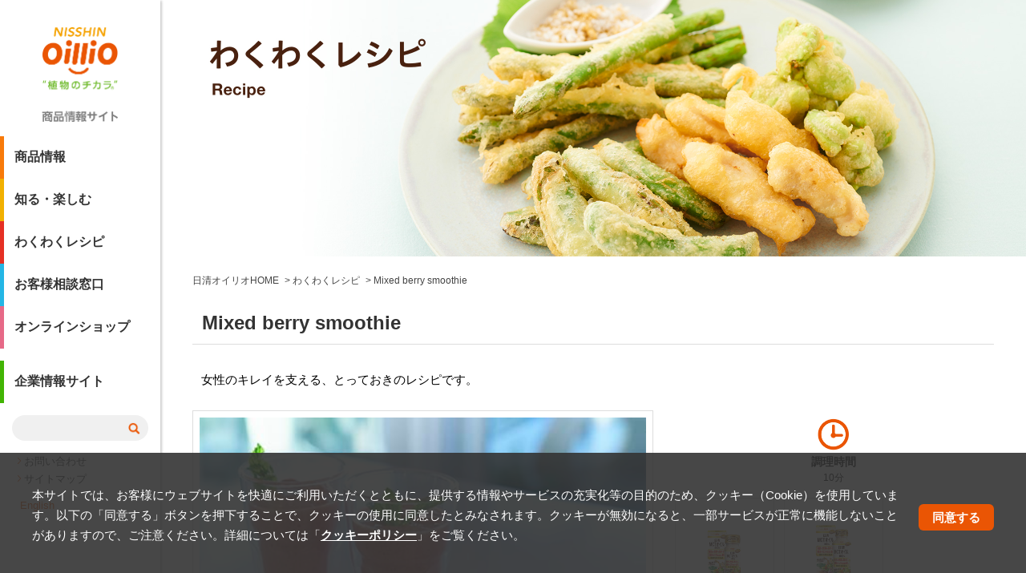

--- FILE ---
content_type: text/html
request_url: https://www.nisshin-oillio.com/recipe/detail.html?id=9000
body_size: 6117
content:
<!DOCTYPE html>
<html lang="ja">
<head prefix="og: http://ogp.me/ns# fb: http://ogp.me/ns/fb# website: http://ogp.me/ns/website#">
	<meta http-equiv="X-UA-Compatible" content="IE=edge">
	<meta charset="utf-8">
	<title>Mixed berry smoothie｜わくわくレシピ｜植物のチカラ　日清オイリオ</title>
	<meta name="description" content="Mixed berry smoothie">
	<meta name="keywords" content="植物のチカラ　日清オイリオグループ株式会社">
	<meta property="og:site_name" content="植物のチカラ　日清オイリオ">
	<meta property="og:title" content="わくわくレシピ｜植物のチカラ　日清オイリオ">
	<meta property="og:description" content="Mixed berry smoothie">
	<meta property="og:type" content="website">
	<meta property="og:url" content="https://www.nisshin-oillio.com/recipe/detail.html?id=9000">
	<meta property="og:image" content="https://www.nisshin-oillio.com/ogp/ogp.png">
	<meta property="og:locale" content="ja_JP">
	<meta name="viewport" content="width=device-width">
	<meta name="format-detection" content="telephone=no">

<!-- Google Tag Manager -->
<script>(function(w,d,s,l,i){w[l]=w[l]||[];w[l].push({'gtm.start':
new Date().getTime(),event:'gtm.js'});var f=d.getElementsByTagName(s)[0],
j=d.createElement(s),dl=l!='dataLayer'?'&l='+l:'';j.async=true;j.src=
'//www.googletagmanager.com/gtm.js?id='+i+dl;f.parentNode.insertBefore(j,f);
})(window,document,'script','dataLayer','GTM-MJXSKJ5');</script>
<!-- End Google Tag Manager -->

<script src="https://www.nisshin-oillio.com/assets/js/common/picturefill.min.js"></script>
	<!-- css -->
	<link rel="stylesheet" href="https://www.nisshin-oillio.com/assets/css/company/base.css">
	<link rel="stylesheet" href="https://www.nisshin-oillio.com/assets/css/products/common_products.css">
	<link rel="stylesheet" href="https://www.nisshin-oillio.com/assets/css/products/recipe.css">
	<link rel="stylesheet" type="text/css" href="https://www.nisshin-oillio.com/assets/css/company/slick.css">
	<link rel="stylesheet" type="text/css" href="https://www.nisshin-oillio.com/assets/css/company/slick-theme.css">
  <!-- i-catalog js/ -->
  <script type="text/javascript" src="./js/jquery-1.7.2.min.js"></script>
  <script>
    var $172 = $.noConflict(true);
  </script>
  <script type="text/javascript" src="./js/catalog.js"></script>
  <!-- /i-catalog js -->
</head>

<body class="recipe_detail">
<!-- Google Tag Manager (noscript) -->
<noscript><iframe src="https://www.googletagmanager.com/ns.html?id=GTM-MJXSKJ5"
height="0" width="0" style="display:none;visibility:hidden"></iframe></noscript>
<!-- End Google Tag Manager (noscript) -->
	<div id="page" class="fadeIn">
	<!-- headerArea -->

  <div id="overlay"></div>
  <div id="headerArea">
    <div id="area">
      <div>
        <div class="header_nav">
            <div class="header_inner">
              <h1 id="logo"><a href="https://www.nisshin-oillio.com/"><img src="https://www.nisshin-oillio.com/assets/images/products/common/oillio_logo.png?220411" alt=""></a></h1>
              <div class="headerBtn" onclick='_ud("send", "event", {eventCategory: "menu",eventAction: "tap",eventLabel: "hamburger"});'>
                <div class="nav_inr"></div>
              </div>
            </div>
        </div>

        <div class="headerMenu">
        <ul class="layer_1">
          <li class="control clearfix">
               <div class="back_header_side"></div><a href="javascript:void(0)" class="cancel_header_side"><img src="https://www.nisshin-oillio.com/assets/images/products/common/menu_close_btn.png" width="16"></a>
           </li>
          <li id="logo"><a href="https://www.nisshin-oillio.com/"><img src="https://www.nisshin-oillio.com/assets/images/products/common/logo.png" alt=""></a></li>
          <!-- 商品情報 -->
          <li class="category_1"><div><a href="https://www.nisshin-oillio.com/products/info.html" class="btn_header_side pc">商品情報<span></span></a><a href="javascript:void(0)" class="btn_header_side sp">商品情報<span></span></a></div>
            <ul class="layer_2">
              <li class="control clearfix">
                <a href="javascript:void(0)" class="back_header_side"><img src="https://www.nisshin-oillio.com/assets/images/products/common/menu_back_btn.png"></a> <a href="javascript:void(0)" class="cancel_header_side"><img src="https://www.nisshin-oillio.com/assets/images/products/common/menu_close_btn.png" width="16"></a>
              </li>
              <li><a href="https://www.nisshin-oillio.com/products/info.html" class="btn_header_side sp">商品情報TOP<span></span></a></li>
              <li><a href="https://www.nisshin-oillio.com/products/" class="btn_header_side">家庭用商品<span></span></a></li>
              <li><a href="https://www.nisshin-oillio.com/products/gyoumu/" class="btn_header_side">業務用商品<span></span></a></li>
              <li><a href="https://www.nisshin-oillio.com/process/" class="btn_header_side">加工用<span></span></a></li>
              <li><a href="https://www.nisshin-oillio.com/fc" class="btn_header_side">ファインケミカル</a></li>
              <li><a href="https://www.nisshin-oillio.com/wellness/" class="btn_header_side">高齢者・介護対応食品</a></li>
            </ul>
          </li>


          <!-- 知る・楽しむ -->
          <li class="category_2"><div><a href="https://www.nisshin-oillio.com/enjoy/" class="btn_header_side pc">知る・楽しむ<span></span></a><a href="javascript:void(0)" class="btn_header_side sp">知る・楽しむ<span></span></a></div>
            <ul class="layer_2">
              <li class="control clearfix">
                <a href="javascript:void(0)" class="back_header_side"><img src="https://www.nisshin-oillio.com/assets/images/products/common/menu_back_btn.png"></a> <a href="javascript:void(0)" class="cancel_header_side"><img src="https://www.nisshin-oillio.com/assets/images/products/common/menu_close_btn.png" width="16"></a>
              </li>
              <li><a href="https://www.nisshin-oillio.com/enjoy/" class="btn_header_side sp">知る・楽しむTOP<span></span></a></li>
              <li><a href="https://www.nisshin-oillio.com/enjoy/campaign/" class="btn_header_side">プレゼント＆キャンペーン</a></li>
              <li><a href="https://www.nisshin-oillio.com/enjoy/cm/" class="btn_header_side">CM・動画</a></li>
              <li><a href="https://www.nisshin-oillio.com/factory/" class="btn_header_side">工場見学</a></li>
              <li><a href="https://www.nisshin-oillio.com/enjoy/#useful_info" class="btn_header_side">お役立ち情報</a></li>
            </ul>
          </li>
          <!-- わくわくレシピ -->
          <li class="category_3"><div><a href="https://www.nisshin-oillio.com/recipe/" class="btn_header_side pc">わくわくレシピ<span></span></a><a href="javascript:void(0)" class="btn_header_side sp">わくわくレシピ<span></span></a></div>
            <ul class="layer_2">
              <li class="control clearfix">
                <a href="javascript:void(0)" class="back_header_side"><img src="https://www.nisshin-oillio.com/assets/images/products/common/menu_back_btn.png"></a> <a href="javascript:void(0)" class="cancel_header_side"><img src="https://www.nisshin-oillio.com/assets/images/products/common/menu_close_btn.png" width="16"></a>
              </li>
              <li><a href="https://www.nisshin-oillio.com/recipe/" class="btn_header_side sp">わくわくレシピTOP<span></span></a></li>
              <li><a href="https://www.nisshin-oillio.com/recipe/#recommend" class="btn_header_side">おすすめレシピ</a></li>
              <li><a href="https://www.nisshin-oillio.com/recipe/#ranking" class="btn_header_side">レシピランキング</a></li>
              <li><a href="https://www.nisshin-oillio.com/recipe/#feature" class="btn_header_side">レシピ特集</a></li>
              <li><a href="https://www.nisshin-oillio.com/recipe/#products" class="btn_header_side">注目商品のレシピ</a></li>
              <li><a href="https://www.nisshin-oillio.com/recipe/#menu_search" class="btn_header_side">メニューで検索</a></li>

            </ul>
          </li>
          <!-- お客様相談窓口 -->
          <li class="category_4"><a href="https://www.nisshin-oillio.com/customer/" target="_blank" class="btn_header_side">お客様相談窓口<span></span></a></li>

          <!-- オンラインショップ -->
          <li class="category_5"><a href="https://shop.nisshin.oilliogroup.com/shop/default.aspx" target="_blank" class="btn_header_side">オンラインショップ<span></span></a></li>

          <!--  企業情報 -->
          <li class="category_6"><a href="https://www.nisshin-oillio.com/company/" target="_blank" class="btn_header_side">企業情報サイト<span></span></a></li>
          <li class="header_serch">
            <form name="search_form" action="https://search-nisshin-oillio.dga.jp/" method="GET" onsubmit="return mysearch(this);">
              <div class="search">
                <input type="text" name="kw" value="" class="iSearchAssist search_field" >
                <input type="hidden" name="ie" value="u">
                <input type="image" name="search" value="" src="https://www.nisshin-oillio.com/assets/images/products/common/search_btn.png" width="15" height="15" class="header_search_btn" onclick="javascript:void(0);">
                <!--input type="submit" value="検索" -->
              </div>
            </form>
          </li>
          <li class="header_ex_contents">
            <div class="ex_contents">
              <div><a href="https://www.nisshin-oillio.com/inquiry/inquiry_list.html">お問い合わせ</a></div>
              <div><a href="https://www.nisshin-oillio.com/sitemap/">サイトマップ</a></div>
            </div>
          </li>
          <li class="header_switch">
            <div class="lang_switch"><span><a href="https://www.nisshin-oillio.com/english/" target="_blank">English</a></span></div>
          </li>
        </ul>

      </div>
    </div>
  </div>
  </div>
	<!-- /headerArea -->

	<div class="container">
<script type="text/javascript">
function inc_vote(val){
  document.vote_form.vote_val.value = val;
  document.vote_form.submit();
}
function one_print(){
    $172("style[title='print']").replaceWith("<style title='print'>@media print{.print_box{display:none;}body{_zoom:63% !important;}}</style>");
    document.body.onafterprint=function(){
    $172("style[title='print']").replaceWith("<style title='print'>@media print{.print_box{display:none;}body{_zoom:1 !important;}}</style>");
    }
    window.print();
}

</script>

<style title='print'>
@media print{
    .print_box{
        display:none;
    }
}
</style>

		<main>
			<picture>
				<source media="(max-width: 640px)" srcset="https://www.nisshin-oillio.com/assets/images/products/recipe/main_sp.jpg">
				<source srcset="https://www.nisshin-oillio.com/assets/images/products/recipe/main.jpg">
				<img src="https://www.nisshin-oillio.com/assets/images/products/recipe/main.jpg" alt="">
			</picture>
		</main>
		<!-- page_path -->
		<div class="page_path">
			<ul>
				<li><a href="https://www.nisshin-oillio.com/">日清オイリオHOME</a></li>
				<li><a href="https://www.nisshin-oillio.com/recipe/">わくわくレシピ</a></li>
				<li>Mixed berry smoothie</li>
			</ul>
		</div>

		<!-- contents -->
		<div id="contents">
			<section class="contents_wrap">
				<h1 class="ttl">Mixed berry smoothie</h1>
				<p class="ttl_lead">女性のキレイを支える、とっておきのレシピです。</p>

				<div class="recipe_detail_column">
					<div class="column01">
						<img src="./dispImage.php?id=1286" alt="">
					</div>
					<div class="column02">
						<div class="recipe_count_item">
							<div class="recipe_item time">
								<p><span class="ttl">調理時間</span><span>10分</span></p>
							</div>
						</div>
						<div class="recipe_oil_item">
							<div id="disp_item"></div>
							<input type="hidden" name="URL[1]" value="type=2&page=1&id=767_768">
							<input type="hidden" name="position[1]" value="disp_item">
							<script language="javascript" src="./js/parts.js" charset="UTF-8"></script>
						</div>
					</div>
				</div>
			</section>

			<section class="contents_wrap">
				<div class="section_in">
					<div class="recipe_txt_column">
						<div class="column">
							<h2>材料 <span>（作りやすい量分）</span></h2>
							<ul class="recipe_resource">
								<li>水　　　240ml</li>
								<li>デーツ　1/2個</li>
								<li>～A～</li>
								<li class="indent_item">冷凍バナナ　　　　1本</li>
								<li class="indent_item">冷凍いちご　　　　1本</li>
								<li class="indent_item">シナモンパウダー　小さじ1/8</li>
								<li class="indent_item">バニラパウダー　　小さじ1/8</li>
								<li class="indent_item">しょうが　　　　　少々</li>
								<li class="indent_item">マカ　　　　　　　小さじ1/4</li>
								<li class="indent_item">ウコン　　　　　　小さじ1/4</li>
								<li class="indent_item">チアシード　　　　小さじ1</li>
								<li>日清MCTオイル　小さじ1</li>
								<li>ミント　　　　　　　適宜</li>
							</ul>
						</div>
						<div class="column">
							<h2>作り方</h2>
							<ul class="recipe_flow">
								<li><span>❶</span>水、デーツをミキサーにかけてベースを作る。</li>
								<li><span>❷</span>Aを加え、更に撹拌し、グラスに注ぎ、日清MCTオイルを注ぎミントを添える。</li>
							</ul>
						</div>
					</div>
				</div>
			</section>

			<section class="contents_wrap">
				<div class="section_in">
					<div class="recipe_point_column">
						<div class="column">
							<div class="btn_area">

								<div class="print_btn">
									<a href="javascript:void(0)" onclick="javascript:window.print();">レシピを印刷</a>
								</div>
								<div class="tweet_btn">
									<a href="https://twitter.com/intent/tweet?url=https%3A%2F%2Fwww.nisshin-oillio.com%2Frecipe%2Fdetail.html%3Fid%3D9000&text=Mixed+berry+smoothie" onClick="window.open(this.href, 'facebook_share', 'width=550, height=450, personalbar=0, toolbar=0, scrollbars=1, resizable=1'); return false;" target="_blank">Xへ投稿</a>
								</div>

							</div>

						</div>
					</div>
				</div>
			</section>

		</div><!-- contents -->
		<!-- footer -->
        <footer>
          <div class="footer_in clr">
            <div class="footer_menu">
              <ul>
                <li><a href="https://www.nisshin-oillio.com/inv/announce.html">公告</a></li>
                <li><a href="https://www.nisshin-oillio.com/help/">ヘルプ</a></li>
                <li><a href="https://www.nisshin-oillio.com/privacy/">プライバシーポリシー</a></li>
                <li><a href="https://www.nisshin-oillio.com/terms/">ご利用規約</a></li>
                <li><a href="https://www.nisshin-oillio.com/sns/">ソーシャルメディアポリシー</a></li>
                <li><a href="https://www.nisshin-oillio.com/cookie_policy/">クッキーポリシー</a></li>
              </ul>
            </div>
            <div class="copyright">
              <span>日清オイリオグループ株式会社　</span><span>Copyright ©2026 The Nisshin OilliO Group, Ltd.</span>
            </div>
          </div>
        </footer>
        <div class="page_top">
          <img src="https://www.nisshin-oillio.com/assets/images/company/common/page_top.png" alt="">
        </div>

        <div id="cookie-law-info-bar" class="cli_cookiebar_settings" data-nosnippet="true">
          <span>
            <b>本サイトでは、お客様にウェブサイトを快適にご利用いただくとともに、提供する情報やサービスの充実化等の目的のため、クッキー（Cookie）を使用しています。以下の「同意する」ボタンを押下することで、クッキーの使用に同意したとみなされます。クッキーが無効になると、一部サービスが正常に機能しないことがありますので、ご注意ください。詳細については「<a href="https://www.nisshin-oillio.com/cookie_policy/">クッキーポリシー</a>」をご覧ください。</b>
            <a role='button' tabindex='0' data-cli_action="accept" id="cookie_action_close_header" class="medium cli-plugin-button cli-plugin-main-button cookie_action_close_header cli_action_button" style="display:inline-block;">同意する</a>
          </span>
        </div>
		<!-- /footer -->
	</div><!-- /container -->
</div><!-- /page -->

<!-- js -->
<script src="https://www.nisshin-oillio.com/assets/js/common/jquery-1.11.2.min.js"></script>
<script src="https://www.nisshin-oillio.com/assets/js/common/lib.js"></script>
<script src="https://www.nisshin-oillio.com/assets/js/common/common.js?update190530"></script>
<link rel="stylesheet" href="https://www.nisshin-oillio.com/assets/css/common/perfect-scrollbar.css">
<script src="https://www.nisshin-oillio.com/assets/js/common/perfect-scrollbar.min.js"></script>
<script>
//perfect_scrollber
var ps = new PerfectScrollbar('.layer_1');
var ps2 = new PerfectScrollbar('.layer_2');
</script>
<script type="text/javascript" src="https://cache.dga.jp/s/oillio/search_tool_n3.js"></script>
<script type='text/javascript' id='cookie-law-info-js-extra'>
  /* <![CDATA[ */
  var Cli_Data = {"nn_cookie_ids":[],"cookielist":[],"non_necessary_cookies":[],"ccpaEnabled":"","ccpaRegionBased":"","ccpaBarEnabled":"","strictlyEnabled":["necessary","obligatoire"],"ccpaType":"gdpr","js_blocking":"","custom_integration":"","triggerDomRefresh":"","secure_cookies":""};
  var cli_cookiebar_settings = {"animate_speed_hide":"500","animate_speed_show":"500","background":"rgba(51,51,51,.9)","border":"#b1a6a6c2","border_on":"","button_1_button_colour":"#ea5504","button_1_button_hover":"rgba(234, 85, 4,.8)","button_1_link_colour":"#fff","button_1_as_button":"1","button_1_new_win":"","button_2_button_colour":"#333","button_2_button_hover":"#292929","button_2_link_colour":"#444","button_2_as_button":"","button_2_hidebar":"","button_3_button_colour":"#000","button_3_button_hover":"#000000","button_3_link_colour":"#fff","button_3_as_button":"1","button_3_new_win":"","button_4_button_colour":"#000","button_4_button_hover":"#000000","button_4_link_colour":"#62a329","button_4_as_button":"","button_7_button_colour":"#61a229","button_7_button_hover":"#4e8221","button_7_link_colour":"#fff","button_7_as_button":"1","button_7_new_win":"","font_family":"inherit","header_fix":"","notify_animate_hide":"1","notify_animate_show":"1","notify_div_id":"#cookie-law-info-bar","notify_position_horizontal":"right","notify_position_vertical":"bottom","scroll_close":"","scroll_close_reload":"","accept_close_reload":"","reject_close_reload":"","showagain_tab":"","showagain_background":"#fff","showagain_border":"#000","showagain_div_id":"#cookie-law-info-again","showagain_x_position":"120px","text":"#ffffff","show_once_yn":"","show_once":"10000","logging_on":"","as_popup":"","popup_overlay":"1","bar_heading_text":"","cookie_bar_as":"banner","popup_showagain_position":"bottom-right","widget_position":"left"};

  /* ]]> */
</script>
<script type="text/javascript" src="https://www.nisshin-oillio.com/assets/js/common/cookie-law-info-public.js" id="cookie-law-info-js"></script>
<link rel="stylesheet" id="cookie-law-info-css" href="https://www.nisshin-oillio.com/assets/css/common/cookie_policy.css" type="text/css" media="all" />
<link rel="stylesheet" id="cookie-law-info-css" href="https://www.nisshin-oillio.com/assets/css/common/cookie-law-info-public.css" type="text/css" media="all" />
<link rel="stylesheet" id="cookie-law-info-gdpr-css" href="https://www.nisshin-oillio.com/assets/css/common/cookie-law-info-gdpr.css" type="text/css" media="all" />
</body>
</html>


--- FILE ---
content_type: text/css
request_url: https://www.nisshin-oillio.com/assets/css/products/common_products.css
body_size: 7640
content:
@charset "UTF-8";
a {
  border: none;
  outline: none;
}

img {
  width: auto;
  height: auto;
  max-width: 100%;
}

body {
  font-family: Helvetica, "ヒラギノ角ゴシック Pro", "Hiragino Kaku Gothic Pro", メイリオ, Meiryo, 游ゴシック体, "Yu Gothic", YuGothic, Osaka, "ＭＳ Ｐゴシック", "MS PGothic", sans-serif;
  word-break: break-all;
}

.protect {
  -webkit-user-select: none;
  -moz-user-select: none;
  -ms-user-select: none;
  user-select: none;
  -webkit-user-drag: none;
  -webkit-touch-callout:none;
  -webkit-user-select:none;
}

@media print {
  .protect {
    visibility: hidden;
  }
  .protect-bg {
    background-image: none;;
  }
}

#overlay.on {
  position: fixed;
  width: 100%;
  height: 100vh;
  top: 0;
  background: rgba(255, 255, 255, 0.7);
  transition: background 800ms;
  display: block;
  z-index: 100;
}

.fadeIn {
  animation: .8s fadeIn backwards;
}

#sb-site {
  height: auto;
  min-height: auto !important;
}

#page {
  width: 100%;
  max-width: 1280px;
  margin: 0 auto;
  position: relative;
}

#page #headerArea {
  width: 200px;
  height: 100vh;
  position: fixed;
  top: 0;
  left: 0;
  z-index: 9999;
  overflow: visible;
}

#page #headerArea .headerMenu {
  position: fixed;
  height: 100vh;
  top: 0;
  left: 0;
}

#page #headerArea .header_nav {
  display: none;
}

#page .container {
  width: calc(100% - 200px);
  height: auto;
  margin-left: 200px;
}

#page .container #contents {
  padding: 10px 40px 40px;
  box-sizing: border-box;
}

h1.ttl {
  font-size: 24px;
  font-weight: 700;
  color: #333;
  border-bottom: solid 1px #ddd;
  padding-bottom: 12px;
  text-indent: 0.5em;
  margin-bottom: 30px;
}

h1.ttl span {
  display: inline-block;
  font-size: 16px;
  padding-left: 0.25em;
}

p.ttl_lead {
  font-size: 15px;
  line-height: 1.8;
  padding: 0 0 25px 0.75em;
  margin: 0;
  font-family: Helvetica, "ヒラギノ角ゴシック Pro", "Hiragino Kaku Gothic Pro", メイリオ, Meiryo, 游ゴシック体, "Yu Gothic", YuGothic, Osaka, "ＭＳ Ｐゴシック", "MS PGothic", sans-serif;
  font-weight: 500;
}

@media print, screen and (max-width: 767.999px) {
  h1.ttl {
    font-size: 21px;
    margin-bottom: 25px;
  }
  h1.ttl span {
    font-size: 14px;
  }
  p.ttl_lead {
    font-size: 14px;
    padding: 0 0 25px 0.75em;
  }
}

@media screen and (max-width: 480px) {
  h1.ttl {
    font-size: 18px;
    margin-bottom: 20px;
  }
  h1.ttl span {
    font-size: 13px;
  }
  p.ttl_lead {
    font-size: 13px;
    padding: 0 0 20px 0.75em;
  }
}

a.pdf_link_after {
  position: relative;
  position: relative;
}

a.pdf_link_after:after {
  content: url(/assets/images/company/news/icon_pdf.png);
  position: absolute;
  padding-left: 5px;
}

a.ppt_link_after {
  position: relative;
  position: relative;
}

a.ppt_link_after:after {
  content: url(/assets/images/company/common/icon_ppt.png);
  position: absolute;
  padding-left: 5px;
}

p.link_txt {
  padding: 10px 0 40px;
}

p.link_txt a {
  font-size: 14px;
  color: #333;
  text-decoration: none;
}

p.link_txt a:before {
  content: '▶︎ ';
  display: inline-block;
  font-size: 11px;
  color: #ea5504;
  padding-right: 5px;
}

section.contents_wrap {
  margin-bottom: 60px;
}

section.contents_wrap .section_in .contents_list {
  width: 100%;
  max-width: 1000px;
  padding: 0;
  box-sizing: border-box;
  letter-spacing: -0.4em;
  margin: 0 auto;
}

section.contents_wrap .section_in .contents_list .contents_list_item {
  width: 32%;
  margin: 2% 2% 0 0;
  display: inline-block;
  vertical-align: top;
  letter-spacing: 0;
  box-sizing: border-box;
}

section.contents_wrap .section_in .contents_list .contents_list_item a {
  display: block;
  transition: all .4s;
  text-decoration: none;
  color: #f87a0a;
}

section.contents_wrap .section_in .contents_list .contents_list_item a:hover {
  opacity: .75;
}

section.contents_wrap .section_in .contents_list .contents_list_item .contents_list_item_txt {
  display: table;
  width: 100%;
}

section.contents_wrap .section_in .contents_list .contents_list_item .contents_list_item_txt p {
  display: table-cell;
  vertical-align: top;
  text-align: left;
  padding: 18px 12px;
}

section.contents_wrap .section_in .contents_list .contents_list_item .contents_list_item_txt p strong {
  font-size: 18px;
  font-weight: 700;
  line-height: 1.4;
  color: #f87a0a;
  display: block;
  padding-bottom: 6px;
}

section.contents_wrap .section_in .contents_list .contents_list_item .contents_list_item_txt p span {
  font-size: 13px;
  color: #333;
  display: block;
  padding: 0;
  line-height: 1.8;
  font-weight: 500;
}

section.contents_wrap .section_in .contents_list .contents_list_item .contents_list_item_txt p span.link_icon a {
  font-size: 13px;
  color: #333;
  display: block;
  padding: 0;
  line-height: 1.8;
  font-weight: 500;
}

section.contents_wrap .section_in .contents_list .contents_list_item .contents_list_item_txt p span.link_icon a:before {
  content: '>';
  display: inline;
  padding-right: 0.25em;
  color: #f87a0a;
}

section.contents_wrap .section_in .contents_list .contents_list_item .contents_list_item_photo {
  width: 100%;
  box-sizing: border-top;
  border: solid 1px #ddd;
}

section.contents_wrap .section_in .contents_list .contents_list_item .contents_list_item_photo img {
  width: 100%;
  max-width: auto;
}

section.contents_wrap .section_in .contents_list .contents_list_item:nth-child(3n) {
  margin: 2% 0 0 0;
}

section.contents_wrap.type02 {
  margin-bottom: 40px;
}

section.contents_wrap.type02 .section_in p.lead {
  padding: 10px 0;
  font-size: 15px;
  line-height: 1.8;
  color: #333;
}

section.contents_wrap.type02 .section_in .contents_list {
  width: 100%;
  max-width: 1000px;
  padding: 0;
  box-sizing: border-box;
  letter-spacing: -0.4em;
  margin: 20px auto;
}

section.contents_wrap.type02 .section_in .contents_list .contents_list_item {
  width: 32%;
  margin: 2% 2% 0 0;
  border: solid 1px #ddd;
  border-bottom: solid 3px #f87a0a;
  display: inline-block;
  vertical-align: top;
  letter-spacing: 0;
  box-sizing: border-box;
}

section.contents_wrap.type02 .section_in .contents_list .contents_list_item a {
  display: block;
  transition: all .4s;
  text-decoration: none;
  color: #f87a0a;
}

section.contents_wrap.type02 .section_in .contents_list .contents_list_item a:hover {
  opacity: .75;
}

section.contents_wrap.type02 .section_in .contents_list .contents_list_item .contents_list_item_txt {
  display: table;
  width: 100%;
}

section.contents_wrap.type02 .section_in .contents_list .contents_list_item .contents_list_item_txt p {
  display: table-cell;
  vertical-align: middle;
  text-align: center;
  padding: 18px 12px;
  color: #f87a0a;
  font-weight: 700;
}

section.contents_wrap.type02 .section_in .contents_list .contents_list_item .contents_list_item_txt p strong {
  font-size: 18px;
  font-weight: 700;
  line-height: 1.4;
  color: #f87a0a;
  display: block;
  padding-bottom: 6px;
}

section.contents_wrap.type02 .section_in .contents_list .contents_list_item .contents_list_item_txt p span {
  font-size: 13px;
  color: #f87a0a;
  display: block;
  padding: 0 14px;
  line-height: 1.8;
  font-weight: 700;
}

section.contents_wrap.type02 .section_in .contents_list .contents_list_item .contents_list_item_photo {
  width: 100%;
  box-sizing: border-top;
  border-bottom: solid 1px #ddd;
}

section.contents_wrap.type02 .section_in .contents_list .contents_list_item .contents_list_item_photo img {
  width: auto;
  height: auto;
  max-width: 100%;
}

section.contents_wrap.type02 .section_in .contents_list .contents_list_item:nth-child(3n) {
  margin: 2% 0 0 0;
}

@media print, screen and (max-width: 767.999px) {
  section.contents_wrap .section_in .contents_list {
    width: 100%;
    margin: 0 auto;
  }
  section.contents_wrap .section_in .contents_list .contents_list_item {
    width: 49%;
  }
  section.contents_wrap .section_in .contents_list .contents_list_item a:hover {
    opacity: 1;
  }
  section.contents_wrap .section_in .contents_list .contents_list_item .contents_list_item_txt p {
    padding: 16px 12px;
  }
  section.contents_wrap .section_in .contents_list .contents_list_item .contents_list_item_txt p strong {
    font-size: 16px;
  }
  section.contents_wrap .section_in .contents_list .contents_list_item .contents_list_item_txt p span {
    font-size: 13px;
    padding: 0 0;
  }
  section.contents_wrap .section_in .contents_list .contents_list_item:nth-child(3n) {
    margin: 2% 2% 0 0;
  }
  section.contents_wrap .section_in .contents_list .contents_list_item:nth-child(2n) {
    margin: 2% 0 0 0;
  }
  section.contents_wrap.type02 .section_in p.lead {
    font-size: 14px;
  }
  section.contents_wrap.type02 .section_in .contents_list .contents_list_item {
    width: 49%;
    margin: 2% 2% 0 0;
  }
  section.contents_wrap.type02 .section_in .contents_list .contents_list_item a {
    display: block;
    transition: all .4s;
    text-decoration: none;
    color: #f87a0a;
  }
  section.contents_wrap.type02 .section_in .contents_list .contents_list_item a:hover {
    opacity: .75;
  }
  section.contents_wrap.type02 .section_in .contents_list .contents_list_item .contents_list_item_txt {
    display: table;
    width: 100%;
  }
  section.contents_wrap.type02 .section_in .contents_list .contents_list_item .contents_list_item_txt p {
    padding: 16px 12px;
  }
  section.contents_wrap.type02 .section_in .contents_list .contents_list_item .contents_list_item_txt p strong {
    font-size: 16px;
  }
  section.contents_wrap.type02 .section_in .contents_list .contents_list_item .contents_list_item_txt p span {
    font-size: 13px;
    padding: 0 0;
  }
  section.contents_wrap.type02 .section_in .contents_list .contents_list_item:nth-child(3n) {
    margin: 2% 2% 0 0;
  }
  section.contents_wrap.type02 .section_in .contents_list .contents_list_item:nth-child(2n) {
    margin: 2% 0 0 0;
  }
}

@media screen and (max-width: 480px) {
  section.contents_wrap .section_in .contents_list {
    width: 100%;
    margin: 0 auto;
  }
  section.contents_wrap .section_in .contents_list .contents_list_item {
    width: 100%;
    margin: 2% 0 0 0;
  }
  section.contents_wrap .section_in .contents_list .contents_list_item a:hover {
    opacity: 1;
  }
  section.contents_wrap .section_in .contents_list .contents_list_item .contents_list_item_photo img {
    width: 100%;
    max-width: auto;
  }
  section.contents_wrap .section_in .contents_list .contents_list_item .contents_list_item_txt p {
    padding: 16px 10px;
    font-size: 18px;
  }
  section.contents_wrap .section_in .contents_list .contents_list_item .contents_list_item_txt p span {
    font-size: 13px;
  }
  section.contents_wrap.type02 .section_in p.lead {
    font-size: 13px;
  }
  section.contents_wrap.type02 .section_in .contents_list .contents_list_item {
    width: 100%;
    margin: 2% 0 0 0;
  }
  section.contents_wrap.type02 .section_in .contents_list .contents_list_item .contents_list_item_txt {
    display: block;
    width: 100%;
  }
  section.contents_wrap.type02 .section_in .contents_list .contents_list_item .contents_list_item_txt p {
    padding: 16px 10px;
    display: block;
  }
  section.contents_wrap.type02 .section_in .contents_list .contents_list_item .contents_list_item_txt p strong {
    font-size: 18px;
  }
  section.contents_wrap.type02 .section_in .contents_list .contents_list_item .contents_list_item_txt p span {
    font-size: 13px;
    padding: 0 0;
  }
  section.contents_wrap.type02 .section_in .contents_list .contents_list_item:nth-child(3n) {
    margin: 2% 2% 0 0;
  }
  section.contents_wrap.type02 .section_in .contents_list .contents_list_item:nth-child(2n) {
    margin: 2% 0 0 0;
  }
}

.pdf_btn {
  display: inline-block;
  margin: 10px 0;
}

.pdf_btn a {
  display: block;
  background: #f7f7f7;
  color: #000;
  font-size: 16px;
  padding: 14px 30px 14px 50px;
  border: solid 1px #e2e2e2;
  text-decoration: none;
  border-radius: 6px;
  margin: 0 auto;
  position: relative;
  text-align: left;
  font-weight: 700;
}

.pdf_btn a:before {
  content: '';
  display: inline-block;
  width: 32px;
  height: 32px;
  background: url(/assets/images/company/common/pdf_icon.png) 0 0 no-repeat;
  background-size: 32px 32px;
  position: absolute;
  top: calc(50% - 16px);
  left: 10px;
}

.pdf_btn a:hover {
  background: #e2e2e2;
}

@media print, screen and (max-width: 767.999px) {
  .pdf_btn {
    display: inline-block;
    margin: 10px 0;
  }
  .pdf_btn a {
    font-size: 15px;
    padding: 14px 25px 14px 50px;
  }
  .pdf_btn a:before {
    content: '';
    width: 30px;
    height: 30px;
    background-size: 30px 30px;
    position: absolute;
    top: calc(50% - 16px);
    left: 10px;
  }
  .pdf_btn a:hover {
    background: #e2e2e2;
  }
}

@media screen and (max-width: 480px) {
  .pdf_btn {
    display: inline-block;
    margin: 10px 0;
  }
  .pdf_btn a {
    font-size: 14px;
    padding: 14px 20px 14px 45px;
  }
  .pdf_btn a:before {
    content: '';
    width: 27px;
    height: 27px;
    background-size: 27px 27px;
    position: absolute;
    top: calc(50% - 16px);
    left: 10px;
  }
  .pdf_btn a:hover {
    background: #e2e2e2;
  }
}

.btn {
  display: inline-block;
  margin: 0 auto 10px;
}

.btn a {
  display: block;
  background: #f87a0a;
  color: #fff;
  font-size: 16px;
  padding: 12px 40px 12px 20px;
  text-decoration: none;
  border-radius: 6px;
  margin: 0 auto;
  position: relative;
  text-align: left;
  font-weight: 700;
}

.btn a:after {
  content: '';
  display: inline-block;
  width: 8px;
  height: 14px;
  background: url(/assets/images/company/common/btn_arrow_white.png) 0 0 no-repeat;
  background-size: 8px 14px;
  position: absolute;
  top: calc(50% - 7px);
  right: 20px;
}

.btn a:hover {
  background: #f1b000;
}

@media print, screen and (max-width: 767.999px) {
  .btn a {
    font-size: 15px;
    padding: 12px 35px 12px 18px;
  }
  .btn a:after {
    content: '';
    width: 8px;
    height: 14px;
    position: absolute;
    top: calc(50% - 7px);
    right: 20px;
  }
}

@media print, screen and (max-width: 640px) {
  .btn a {
    font-size: 15px;
    padding: 12px 30px 12px 15px;
  }
  .btn a:after {
    content: '';
    width: 8px;
    height: 14px;
    position: absolute;
    top: calc(50% - 7px);
    right: 20px;
  }
}

.gray_btn {
  display: inline-block;
  margin: 0 auto 10px;
}

.gray_btn a {
  display: block;
  background: #f7f7f7;
  border: solid 1px #e2e2e2;
  color: #000;
  font-size: 15px;
  padding: 12px 40px 12px 20px;
  text-decoration: none;
  border-radius: 6px;
  margin: 0 auto;
  position: relative;
  text-align: left;
  font-weight: 700;
  box-sizing: border-box;
}

.gray_btn a:after {
  content: '';
  display: inline-block;
  width: 8px;
  height: 14px;
  background: url(/assets/images/company/common/btn_arrow_green.png) 0 0 no-repeat;
  background-size: 8px 14px;
  position: absolute;
  top: calc(50% - 7px);
  right: 20px;
}

.gray_btn a:hover {
  background: #e2e2e2;
}

@media print, screen and (max-width: 767.999px) {
  .gray_btn a {
    font-size: 15px;
    padding: 12px 40px 12px 20px;
  }
  .gray_btn a:after {
    content: '';
    width: 8px;
    height: 14px;
    position: absolute;
    top: calc(50% - 7px);
    right: 20px;
  }
}

@media print, screen and (max-width: 640px) {
  .gray_btn a {
    font-size: 15px;
    padding: 12px 40px 12px 20px;
  }
  .gray_btn a:after {
    content: '';
    width: 8px;
    height: 14px;
    position: absolute;
    top: calc(50% - 7px);
    right: 20px;
  }
}

main {
  width: 100%;
  max-width: 1280px;
  margin: 0 auto 20px;
  position: relative;
}

main picture {
  display: block;
  width: 100%;
}

main .slick-prev, main .slick-next {
  font-size: 0;
  line-height: 0;
  position: absolute;
  top: 50%;
  display: block;
  width: 30px;
  height: 30px;
  padding: 0;
  transform: translate(0, -50%);
  cursor: pointer;
  color: transparent;
  border: none;
  outline: none;
  background: transparent;
}

main .slick-prev {
  left: 20px;
  color: #f87a0a;
  z-index: 30;
}

main .slick-next {
  right: 20px;
  color: #f87a0a;
  z-index: 30;
}

main .slick-prev:before, main .slick-next:before {
  font-size: 30px;
}

main .slick-dots {
  position: absolute;
  bottom: 10px;
  display: block;
  width: 100%;
  padding: 0;
  margin: 0;
  list-style: none;
  text-align: center;
}

main .slick-dots li button {
  font-size: 0;
  line-height: 0;
  display: block;
  width: 30px;
  height: 30px;
  cursor: pointer;
  color: transparent;
  border: 0;
  outline: none;
  background: transparent;
}

@media print, screen and (max-width: 640px) {
  main {
    width: 100%;
    max-width: 1080px;
    max-height: auto;
    margin: 0 auto 20px;
    position: relative;
  }
}

@media print, screen and (max-width: 360px) {
  main {
    width: 100%;
    max-width: 1080px;
    margin: 0 auto 20px;
    position: relative;
  }
  main .slick-dots {
    position: absolute;
    bottom: 4px;
    display: block;
    width: 100%;
    padding: 0;
    margin: 0;
    list-style: none;
    text-align: center;
  }
}

@media print, screen and (max-width: 1079.999px) {
  #page {
    width: 100%;
    padding-top: 90px;
  }
  #page #headerArea {
    z-index: 999;
    width: 100%;
    height: 90px;
  }
  #page #headerArea .headerMenu {
    position: fixed;
    height: 100vh;
    top: 0;
    left: -220px;
    transition: left 300ms ease-in-out;
    width: 220px;
  }
  #page #headerArea .headerMenu .layer_1 {
    width: 220px;
  }
  #page #headerArea .headerMenu .layer_1 ul {
    left: -220px;
    transition: left 300ms ease-in-out;
  }
  #page #headerArea .headerMenu .layer_1 ul.opened {
    left: 0;
    transition: left 300ms ease-in-out;
    z-index: 1000;
  }
  #page #headerArea .headerMenu:after {
    left: -210px;
    transition: left 300ms ease-in-out;
  }
  #page #headerArea .headerMenu.opened {
    display: block;
    left: 0;
    transition: left 300ms ease-in-out;
    z-index: 999;
  }
  #page #headerArea .headerMenu.opened:after {
    left: 210px;
    transition: left 300ms ease-in-out;
  }
  #page #headerArea .header_nav {
    position: fixed;
    width: 100%;
    height: 90px;
    box-shadow: 3px 2px 3px -1px rgba(0, 0, 0, 0.2);
    z-index: 10;
    background: rgba(255, 255, 255, 0.9);
    display: block;
  }
  #page #headerArea .header_nav .header_inner {
    display: block;
    position: relative;
  }
  #page #headerArea .header_nav .header_inner h1 {
    text-align: center;
    /*padding: 10px 0;*/
  }
  #page #headerArea .header_nav .header_inner h1 img {
    width: auto;
    height: 90px;
    display: inline-block;
    vertical-align: top;
  }
  #page #headerArea .header_nav .header_inner .headerBtn {
    display: block;
    position: absolute;
    box-sizing: border-box;
    padding: 0;
    cursor: pointer;
    cursor: hand;
    width: 60px;
    height: 60px;
    left: 20px;
    top: 15px;
  }
  #page #headerArea .header_nav .header_inner .headerBtn .nav_inr {
    position: absolute;
    width: 50%;
    height: 3px;
    top: calc(50% - 3px);
    left: 25%;
    background-color: #5f3120;
    opacity: 1;
    transition: all .4s;
  }
  #page #headerArea .header_nav .header_inner .headerBtn:before {
    content: '';
    display: block;
    position: absolute;
    top: calc(50% - 11px);
    left: 25%;
    width: 50%;
    height: 3px;
    background-color: #5f3120;
    transform: rotate(0);
    transition: all .4s;
  }
  #page #headerArea .header_nav .header_inner .headerBtn:after {
    content: '';
    display: block;
    position: absolute;
    top: calc(50% + 5px);
    left: 25%;
    width: 50%;
    height: 3px;
    background-color: #5f3120;
    transform: rotate(0);
    transition: all .4s;
  }
  #page #headerArea .header_nav .header_inner .headerBtn.active {
    transition: all .4s;
  }
  #page #headerArea .header_nav .header_inner .headerBtn.active .nav_inr {
    position: absolute;
    width: 50%;
    height: 3px;
    top: calc(50% - 2px);
    background-color: #5f3120;
    opacity: 0;
    transition: all .4s;
  }
  #page #headerArea .header_nav .header_inner .headerBtn.active:before {
    position: absolute;
    top: 46%;
    width: 50%;
    height: 3px;
    background-color: #5f3120;
    transform: rotate(-135deg);
    transition: all .4s;
  }
  #page #headerArea .header_nav .header_inner .headerBtn.active:after {
    position: absolute;
    top: 46%;
    width: 50%;
    height: 3px;
    background-color: #5f3120;
    transform: rotate(135deg);
    transition: all .4s;
  }
  #page #headerArea .header_nav .header_inner .headerBtn.inactive .nav_inr {
    position: absolute;
    width: 50%;
    height: 3px;
    top: calc(50% - 2px);
    background-color: #5f3120;
    opacity: 1;
    transition: all .4s;
  }
  #page #headerArea .header_nav .header_inner .headerBtn.inactive:before {
    position: absolute;
    top: 46%;
    width: 50%;
    height: 3px;
    background-color: #5f3120;
    transform: rotate(135deg);
    transition: all .4s;
  }
  #page #headerArea .header_nav .header_inner .headerBtn.inactive:after {
    position: absolute;
    top: 46%;
    width: 50%;
    height: 3px;
    background-color: #5f3120;
    transform: rotate(-135deg);
    transition: all .4s;
  }
  #page .container {
    width: 100%;
    height: auto;
    margin-left: 0;
  }
  #page .container #contents {
    padding: 10px 30px 30px;
    box-sizing: border-box;
  }
}

@media print, screen and (max-width: 767.999px) {
  #page {
    width: 100%;
    padding-top: 80px;
  }
  #page #headerArea {
    height: 80px;
  }
  #page #headerArea .headerMenu {
    position: fixed;
    height: 100vh;
    top: 0;
    left: -220px;
    transition: left 300ms ease-in-out;
    width: 220px;
  }
  #page #headerArea .headerMenu .layer_1 {
    width: 220px;
    height: 100vh;
  }
  #page #headerArea .headerMenu .layer_1 ul {
    left: -220px;
    transition: left 300ms ease-in-out;
  }
  #page #headerArea .headerMenu .layer_1 ul.opened {
    left: 0;
    transition: left 300ms ease-in-out;
    z-index: 1000;
  }
  #page #headerArea .headerMenu:after {
    left: -210px;
    transition: left 300ms ease-in-out;
  }
  #page #headerArea .headerMenu.opened {
    display: block;
    left: 0;
    transition: left 300ms ease-in-out;
    z-index: 999;
  }
  #page #headerArea .headerMenu.opened:after {
    left: 210px;
    transition: left 300ms ease-in-out;
  }
  #page #headerArea .header_nav {
    position: fixed;
    width: 100%;
    height: 80px;
    box-shadow: 3px 2px 3px -1px rgba(0, 0, 0, 0.2);
    z-index: 10;
    background: rgba(255, 255, 255, 0.9);
    display: block;
  }
  #page #headerArea .header_nav .header_inner {
    display: block;
    position: relative;
  }
  #page #headerArea .header_nav .header_inner h1 {
    text-align: center;
    /*padding: 10px 0;*/
  }
  #page #headerArea .header_nav .header_inner h1 img {
    width: auto;
    height: 80px;
    display: inline-block;
    vertical-align: top;
  }
  #page #headerArea .header_nav .header_inner .headerBtn {
    display: block;
    position: absolute;
    box-sizing: border-box;
    padding: 0;
    cursor: pointer;
    cursor: hand;
    width: 60px;
    height: 60px;
    left: 15px;
    top: 10px;
  }
  #page #headerArea .header_nav .header_inner .headerBtn .nav_inr {
    position: absolute;
    width: 50%;
    height: 3px;
    top: calc(50% - 3px);
    left: 25%;
    background-color: #5f3120;
    opacity: 1;
    transition: all .4s;
  }
  #page #headerArea .header_nav .header_inner .headerBtn:before {
    content: '';
    display: block;
    position: absolute;
    top: calc(50% - 11px);
    left: 25%;
    width: 50%;
    height: 3px;
    background-color: #5f3120;
    transform: rotate(0);
    transition: all .4s;
  }
  #page #headerArea .header_nav .header_inner .headerBtn:after {
    content: '';
    display: block;
    position: absolute;
    top: calc(50% + 5px);
    left: 25%;
    width: 50%;
    height: 3px;
    background-color: #5f3120;
    transform: rotate(0);
    transition: all .4s;
  }
  #page .container {
    width: 100%;
    height: auto;
    margin-left: 0;
  }
  #page .container #contents {
    padding: 10px 20px 30px;
    box-sizing: border-box;
  }
}

@media screen and (max-width: 480px) {
  #page {
    width: 100%;
    padding-top: 70px;
  }
  #page #headerArea .headerMenu .layer_1 ul.opened {
    left: 0;
    transition: left 300ms ease-in-out;
    z-index: 1000;
  }
  #page #headerArea .headerMenu:after {
    left: -210px;
    transition: left 300ms ease-in-out;
  }
  #page #headerArea .headerMenu.opened {
    display: block;
    left: 0 !important;
    transition: left 300ms ease-in-out;
    z-index: 999;
  }
  #page #headerArea .headerMenu.opened:after {
    left: 210px;
    transition: left 300ms ease-in-out;
  }
  #page #headerArea .header_nav {
    position: fixed;
    width: 100%;
    height: 70px;
    box-shadow: 3px 2px 3px -1px rgba(0, 0, 0, 0.2);
    z-index: 10;
    background: rgba(255, 255, 255, 0.9);
    display: block;
  }
  #page #headerArea .header_nav .header_inner {
    display: block;
    position: relative;
  }
  #page #headerArea .header_nav .header_inner h1 {
    text-align: center;
    /*padding: 10px 0;*/
  }
  #page #headerArea .header_nav .header_inner h1 img {
    width: auto;
    height: 70px;
    display: inline-block;
    vertical-align: top;
  }
  #page #headerArea .header_nav .header_inner .headerBtn {
    display: block;
    position: absolute;
    box-sizing: border-box;
    padding: 0;
    cursor: pointer;
    cursor: hand;
    width: 60px;
    height: 60px;
    left: 15px;
    top: 5px;
  }
  #page #headerArea .header_nav .header_inner .headerBtn .nav_inr {
    position: absolute;
    width: 50%;
    height: 3px;
    top: calc(50% - 3px);
    left: 25%;
    background-color: #5f3120;
    opacity: 1;
    transition: all .4s;
  }
  #page #headerArea .header_nav .header_inner .headerBtn:before {
    content: '';
    display: block;
    position: absolute;
    top: calc(50% - 11px);
    left: 25%;
    width: 50%;
    height: 3px;
    background-color: #5f3120;
    transform: rotate(0);
    transition: all .4s;
  }
  #page #headerArea .header_nav .header_inner .headerBtn:after {
    content: '';
    display: block;
    position: absolute;
    top: calc(50% + 5px);
    left: 25%;
    width: 50%;
    height: 3px;
    background-color: #5f3120;
    transform: rotate(0);
    transition: all .4s;
  }
  #page .container {
    width: 100%;
    height: auto;
    margin-left: 0;
  }
  #page .container #contents {
    padding: 10px 10px 20px;
    box-sizing: border-box;
  }
}

.headerMenu {
  position: fixed;
  height: 100vh;
  top: 0;
  left: 0;
  overflow-y: none;
}

.headerMenu .layer_1 {
  width: 200px;
  height: 100vh;
  box-sizing: border-box;
  overflow-x: hidden;
  position: relative;
  background: #fff;
  overflow-y: hidden;
  float: left;
}

.headerMenu .layer_1 > li {
  display: block;
  box-sizing: border-box;
  position: relative;
  background: #fff;
}

.headerMenu .layer_1 > li a {
  display: block;
  width: 100%;
  height: 100%;
  padding: 16px 13px;
  font-size: 16px;
  text-decoration: none;
  color: #333;
  font-weight: bold;
  transition: all .4s;
  position: relative;
  position: relative;
  box-sizing: border-box;
}

.headerMenu .layer_1 > li a span {
  position: absolute;
  width: 1px;
  height: 1px;
  background: #fff;
  bottom: 3px;
  left: 13px;
  transition: all 300ms 0s ease;
}

.headerMenu .layer_1 > li a:hover {
  color: #f87a0a;
}

.headerMenu .layer_1 > li a:hover span {
  width: 166px;
  background: #f87a0a;
}

.headerMenu .layer_1 > li.category_1 {
  border-left: solid 5px #f87a0a;
}

.headerMenu .layer_1 > li.category_7 {
  border-left: solid 5px #ff9600;
}

.headerMenu .layer_1 > li.category_2 {
  border-left: solid 5px #f1b000;
}

.headerMenu .layer_1 > li.category_3 {
  border-left: solid 5px #e53024;
}

.headerMenu .layer_1 > li.category_4 {
  border-left: solid 5px #24b6e5;
}

.headerMenu .layer_1 > li.category_5 {
  border-left: solid 5px #e66987;
}

.headerMenu .layer_1 > li.category_6 {
  border-left: solid 5px #42b404;
  margin-top: 15px;
}

.headerMenu .layer_1 > li.category_6 a:hover {
  color: #42b404;
}

.headerMenu .layer_1 > li.category_6 a:hover span {
  background: #42b404;
}

.headerMenu .layer_1 > li.header_ex_contents {
  display: block;
  padding: 15px 0 0 15px;
}

.headerMenu .layer_1 > li.header_ex_contents div a {
  font-size: 13px;
  padding: 2px 3px;
  position: relative;
  font-weight: 500;
}

.headerMenu .layer_1 > li.header_ex_contents div a:hover {
  color: #ea5504;
}

.headerMenu .layer_1 > li.header_ex_contents div a:before {
  content: '';
  display: inline-block;
  width: 12px;
  height: 12px;
  background: url(/assets/images/products/common/header_ex_contents_arrow.png) 0 1px no-repeat;
  background-size: 12px;
}

.headerMenu .layer_1 > li.header_switch {
  display: block;
  padding: 12px 0 20px 20px;
}

.headerMenu .layer_1 > li.header_switch .lang_switch span {
  display: inline-block;
  color: #333;
  position: relative;
}

.headerMenu .layer_1 > li.header_switch .lang_switch span:first-child {
  padding-right: 5px;
}

/*.headerMenu .layer_1 > li.header_switch .lang_switch span:first-child:after {
  content: '/';
  position: absolute;
  right: 0;
  right: -3px;
  display: inline-block;
}*/

.headerMenu .layer_1 > li.header_switch .lang_switch span:last-child {
  padding-left: 5px;
}

.headerMenu .layer_1 > li.header_switch .lang_switch span a {
  padding: 0;
  color: #ea5504;
  font-size: 13px;
  font-weight: 500;
  display: inline-block;
}

.headerMenu .layer_1 > li#logo {
  width: 48.2%;
  margin: 34px auto 18px;
}

.headerMenu .layer_1 > li#logo a {
  display: block;
  padding: 0;
}

.headerMenu .layer_1 > li.control {
  display: none;
}

.headerMenu .layer_1 > li.header_serch {
  padding: 0 15px;
  margin-top: 15px;
}

.headerMenu .layer_1 > li.header_serch .search {
  border-radius: 16px;
  height: 32px;
  position: relative;
  background: #f0f0f0;
}

.headerMenu .layer_1 > li.header_serch .search input.search_field {
  border: solid 1px #f0f0f0;
  background: #f0f0f0;
  position: absolute;
  font-size: 15px;
  width: 120px;
  top: 3px;
  left: 15px;
  padding: 2px;
  -webkit-appearance: none;
     -moz-appearance: none;
          appearance: none;
}

.headerMenu .layer_1 > li.header_serch .search input[type="text"]:focus {
  outline: 0;
  border-color: #f0f0f0;
  -webkit-appearance: none;
     -moz-appearance: none;
          appearance: none;
}

.headerMenu .layer_1 > li.header_serch .search input[type="image"]:focus {
  outline: 0;
  border-color: #f0f0f0;
}

.headerMenu .layer_1 > li.header_serch .search input.header_search_btn {
  position: absolute;
  top: 50%;
  margin-top: -7px;
  right: 10px;
}

.headerMenu .layer_1 ul {
  position: fixed;
  width: 220px;
  height: 100%;
  top: 0;
  overflow: hidden;
  background: #fff;
  transition: left 500ms ease-in-out;
  border-right: 3px solid #f87a0a;
  box-sizing: border-box;
  z-index: -999;
}

.headerMenu .layer_1 ul li {
  width: 100%;
  margin: 0;
}

.headerMenu .layer_1 ul li.control {
  display: none;
}

.headerMenu .layer_1 ul li:nth-child(2) {
  margin-top: 150px;
}

.headerMenu .layer_1 ul li a {
  padding: 10px 10px 10px 15px;
  font-size: 14px;
  font-weight: normal;
  box-sizing: border-box;
  color: #333;
}

.headerMenu .layer_1 ul li.sub a {
  padding: 4px;
  font-size: 13px;
  font-weight: normal;
  color: #333;
}

.headerMenu .layer_1 ul li a:hover {
  color: #fff;
  background: #f87a0a;
}

.headerMenu .layer_1 ul.opened {
  left: 200px;
  transition: left 300ms ease-in-out;
  z-index: -999;
}

.headerMenu ul.layer_2 {
  z-index: -999;
  left: -220px;
}

.headerMenu:after {
  content: "";
  position: fixed;
  top: 0;
  left: 190px;
  width: 10px;
  height: 100vh;
  box-sizing: border-box;
  box-shadow: 3px 0px 3px -1px rgba(0, 0, 0, 0.2);
  z-index: 10000;
}

@media print, screen and (min-width: 1080px) and (max-height: 700px) {
  .headerMenu .layer_1 ul li:nth-child(2) {
    margin-top: 20px;
  }
  .headerMenu .layer_1 ul li:last-child {
    padding-bottom: 20px;
  }
  .headerMenu .layer_1 > li a {
    display: block;
    width: 100%;
    height: 100%;
    padding: 10px 12px;
    font-size: 14px;
    text-decoration: none;
    color: #333;
    font-weight: bold;
    transition: all .4s;
    position: relative;
    position: relative;
    box-sizing: border-box;
  }
  .headerMenu .layer_1 > li a span {
    position: absolute;
    width: 1px;
    height: 1px;
    background: #fff;
    bottom: 3px;
    left: 13px;
    transition: all 300ms 0s ease;
  }
  .headerMenu .layer_1 > li#logo {
    width: 40.2%;
    margin: 24px auto 16px;
  }
  .headerMenu .layer_1 > li#logo a {
    display: block;
    padding: 0;
  }
  .headerMenu .layer_1 > li.category_6 {
    border-left: solid 5px #42b404;
    margin-top: 8px;
  }
  .headerMenu .layer_1 > li.header_ex_contents {
    display: block;
    padding: 8px 0 0 15px;
  }
  .headerMenu .layer_1 > li.header_switch {
    display: block;
    padding: 8px 0 10px 20px;
  }
  .headerMenu .layer_1 > li.header_serch {
    padding: 0 15px;
    margin-top: 10px;
  }
}

@media print, screen and (min-width: 1080px) {
  .headerMenu a.btn_header_side.sp {
    display: none;
  }
  .headerMenu a.btn_header_side.pc {
    display: block;
  }
}

@media print, screen and (max-width: 1079.999px) {
  .headerMenu {
    position: fixed;
    height: 100vh;
    top: 0;
    left: 0;
    overflow-y: none;
  }
  .headerMenu .layer_1 {
    width: 200px;
    height: 100vh;
    box-sizing: border-box;
    overflow-x: hidden;
    position: relative;
    background: #fff;
    overflow-y: hidden;
    float: left;
  }
  .headerMenu .layer_1 > li a {
    padding: 14px 13px;
    font-size: 15px;
  }
  .headerMenu .layer_1 > li a span {
    position: absolute;
    width: 1px;
    height: 1px;
    background: #fff;
    bottom: 3px;
    left: 13px;
    transition: all 300ms 0s ease;
  }
  .headerMenu .layer_1 > li a:hover span {
    width: 166px;
  }
  .headerMenu .layer_1 > li#logo {
    width: 40%;
    margin: 16px auto;
  }
  .headerMenu .layer_1 > li.control {
    display: block;
    padding: 10px 13px 0;
    text-align: right;
    position: relative;
  }
  .headerMenu .layer_1 > li.control a {
    padding: 0;
    width: 16px;
    display: inline-block;
  }
  .headerMenu .layer_1 > li.header_serch {
    padding: 0 15px;
    margin-top: 15px;
  }
  .headerMenu .layer_1 ul {
    position: fixed;
    width: 220px;
    height: 100%;
    top: 0;
    overflow-x: hidden;
    background: #fff;
    transition: left 500ms ease-in-out;
    border-right: 3px solid #f87a0a;
    box-sizing: border-box;
    z-index: -999;
  }
  .headerMenu .layer_1 ul li {
    width: 100%;
    margin: 0;
  }
  .headerMenu .layer_1 ul li.control {
    display: block;
    padding: 10px 13px 0 13px;
    text-align: left;
    box-sizing: border-box;
  }
  .headerMenu .layer_1 ul li.control a {
    padding: 0;
    width: 16px;
    height: 16px;
    display: inline-block;
  }
  .headerMenu .layer_1 ul li.control a:hover {
    background: #fff;
  }
  .headerMenu .layer_1 ul li.control a.back_header_side img {
    width: 16px;
    height: 16px;
  }
  .headerMenu .layer_1 ul li.control a.cancel_header_side {
    position: absolute;
    right: 13px;
  }
  .headerMenu .layer_1 ul li.control a.cancel_header_side img {
    width: 16px;
    height: 16px;
  }
  .headerMenu .layer_1 ul li:nth-child(2) {
    margin-top: 12px;
  }
  .headerMenu .layer_1 ul li a {
    padding: 10px 10px 10px 15px;
    font-size: 14px;
  }
  .headerMenu .layer_1 ul li a:hover {
    color: #fff;
    background: #f87a0a;
  }
  .headerMenu .layer_1 ul.opened {
    left: 200px;
    transition: left 300ms ease-in-out;
    z-index: -999;
  }
  .headerMenu ul.layer_2 {
    z-index: -999;
    left: -220px;
  }
  .headerMenu a.btn_header_side.sp {
    display: block;
  }
  .headerMenu a.btn_header_side.pc {
    display: none;
  }
  .headerMenu:after {
    content: "";
    position: fixed;
    top: 0;
    left: 190px;
    width: 10px;
    height: 100vh;
    box-sizing: border-box;
    box-shadow: 3px 0px 3px -1px rgba(0, 0, 0, 0.2);
    z-index: 10000;
  }
}

@media print, screen and (max-width: 768px) {
  .headerMenu {
    position: fixed;
    height: 100vh;
    top: 0;
    left: 0;
    overflow-y: none;
  }
  .headerMenu .layer_1 {
    width: 200px;
    height: 100vh;
    box-sizing: border-box;
    overflow-x: hidden;
    position: relative;
    background: #fff;
    overflow-y: hidden;
    float: left;
  }
  .headerMenu .layer_1 > li a {
    padding: 10px 12px;
    font-size: 14px;
  }
  .headerMenu .layer_1 > li a span {
    position: absolute;
    width: 1px;
    height: 1px;
    background: #fff;
    bottom: 3px;
    left: 12px;
    transition: all 300ms 0s ease;
  }
  .headerMenu .layer_1 > li a:hover span {
    width: 168px;
  }
  .headerMenu .layer_1 > li#logo {
    width: 36%;
    margin: 8px auto 16px auto;
  }
  .headerMenu .layer_1 > li.control {
    display: block;
    padding: 10px 13px 0;
    text-align: right;
    position: relative;
  }
  .headerMenu .layer_1 > li.control a {
    padding: 0;
    width: 16px;
    display: inline-block;
  }
  .headerMenu .layer_1 > li.header_serch {
    padding: 0 15px;
    margin-top: 15px;
  }
  .headerMenu .layer_1 ul {
    position: fixed;
    width: 220px;
    height: 100%;
    top: 0;
    overflow-x: hidden;
    background: #fff;
    transition: left 500ms ease-in-out;
    border-right: 3px solid #f87a0a;
    box-sizing: border-box;
    z-index: -999;
  }
  .headerMenu .layer_1 ul li {
    width: 100%;
    margin: 0;
  }
  .headerMenu .layer_1 ul li.control {
    display: block;
    padding: 10px 13px 0 13px;
    text-align: left;
    box-sizing: border-box;
  }
  .headerMenu .layer_1 ul li.control a {
    padding: 0;
    width: 16px;
    height: 16px;
    display: inline-block;
  }
  .headerMenu .layer_1 ul li.control a:hover {
    background: #fff;
  }
  .headerMenu .layer_1 ul li.control a.back_header_side img {
    width: 16px;
    height: 16px;
  }
  .headerMenu .layer_1 ul li.control a.cancel_header_side {
    position: absolute;
    right: 13px;
  }
  .headerMenu .layer_1 ul li.control a.cancel_header_side img {
    width: 16px;
    height: 16px;
  }
  .headerMenu .layer_1 ul li:nth-child(2) {
    margin-top: 12px;
  }
  .headerMenu .layer_1 ul li a {
    padding: 10px 10px 10px 15px;
    font-size: 13px;
  }
  .headerMenu .layer_1 ul li a:hover {
    color: #fff;
    background: #f87a0a;
  }
  .headerMenu .layer_1 ul.opened {
    left: 200px;
    transition: left 300ms ease-in-out;
    z-index: -999;
  }
  .headerMenu ul.layer_2 {
    z-index: -999;
    left: -220px;
  }
  .headerMenu:after {
    content: "";
    position: fixed;
    top: 0;
    left: 190px;
    width: 10px;
    height: 100vh;
    box-sizing: border-box;
    box-shadow: 3px 0px 3px -1px rgba(0, 0, 0, 0.2);
    z-index: 10000;
  }
}

@media screen and (max-width: 480px) {
  .headerMenu {
    position: fixed;
    top: 0;
    left: -100% !important;
    transition: left 500ms ease-in-out;
    width: 100% !important;
  }
  .headerMenu .layer_1 {
    width: 100% !important;
    height: 100vh;
    box-sizing: border-box;
    overflow-x: hidden;
    position: relative;
    background: #fff;
    overflow-y: hidden;
    float: left;
  }
  .headerMenu .layer_1 > li a {
    padding: 10px 12px;
    font-size: 13px;
  }
  .headerMenu .layer_1 > li a span {
    position: absolute;
    width: 1px;
    height: 1px;
    background: #fff;
    bottom: 3px;
    left: 12px;
    transition: all 300ms 0s ease;
  }
  .headerMenu .layer_1 > li a:hover span {
    width: 90%;
  }
  .headerMenu .layer_1 > li.category_1, .headerMenu .layer_1 > li.category_2, .headerMenu .layer_1 > li.category_3, .headerMenu .layer_1 > li.category_4, .headerMenu .layer_1 > li.category_5, .headerMenu .layer_1 > li.category_6, .headerMenu .layer_1 > li.category_7 {
    display: inline-block;
    width: 49%;
    margin-top: 3px;
  }
  .headerMenu .layer_1 > li.category_8 {
    border-left: solid 5px #ea5504;
    margin-top: 15px;
    display: block;
    width: 49%;
  }
  .headerMenu .layer_1 > li#logo {
    width: 22%;
    margin: 0 auto 24px auto;
  }
  .headerMenu .layer_1 > li.control {
    display: block;
    padding: 10px 13px 0;
    text-align: right;
    position: relative;
  }
  .headerMenu .layer_1 > li.control a {
    padding: 0;
    width: 16px;
    display: inline-block;
  }
  .headerMenu .layer_1 > li.header_serch {
    padding: 0 15px;
    margin-top: 15px;
  }
  .headerMenu .layer_1 > li.header_serch .search {
    border-radius: 18px;
    height: 36px;
  }
  .headerMenu .layer_1 > li.header_serch .search input.search_field {
    font-size: 16px;
    width: calc(100% - 50px);
    top: 3px;
    left: 15px;
    padding: 2px;
    -webkit-appearance: none;
       -moz-appearance: none;
            appearance: none;
  }
  .headerMenu .layer_1 > li.header_ex_contents {
    text-align: center;
  }
  .headerMenu .layer_1 > li.header_ex_contents div {
    display: inline-block;
    padding: 0 5px;
    box-sizing: border-box;
  }
  .headerMenu .layer_1 > li.header_switch {
    display: block;
    padding: 12px 0 0 0;
    text-align: center;
  }
  .headerMenu .layer_1 ul {
    position: fixed;
    width: 100% !important;
    height: 100%;
    top: 0;
    overflow-x: hidden;
    background: #fff;
    transition: left 500ms ease-in-out;
    border-right: 3px solid #f87a0a;
    box-sizing: border-box;
    z-index: -999;
    transition: left 500ms ease-in-out;
    left: -100% !important;
  }
  .headerMenu .layer_1 ul li {
    width: 100% !important;
    margin: 0;
  }
  .headerMenu .layer_1 ul li.control {
    display: block;
    padding: 10px 13px 0 13px;
    text-align: left;
    box-sizing: border-box;
  }
  .headerMenu .layer_1 ul li.control a {
    padding: 0;
    width: 16px;
    height: 16px;
    display: inline-block;
  }
  .headerMenu .layer_1 ul li.control a:hover {
    background: #fff;
  }
  .headerMenu .layer_1 ul li.control a.back_header_side img {
    width: 16px;
    height: 16px;
  }
  .headerMenu .layer_1 ul li.control a.cancel_header_side {
    position: absolute;
    right: 13px;
  }
  .headerMenu .layer_1 ul li.control a.cancel_header_side img {
    width: 16px;
    height: 16px;
  }
  .headerMenu .layer_1 ul li:nth-child(2) {
    margin-top: 12px;
  }
  .headerMenu .layer_1 ul li a {
    padding: 10px 10px 10px 15px;
    font-size: 13px;
  }
  .headerMenu .layer_1 ul li a:hover {
    color: #fff;
    background: #f87a0a;
  }
  .headerMenu .layer_1 ul.opened {
    left: 0 !important;
    transition: left 300ms ease-in-out;
    z-index: -999;
  }
  .headerMenu ul.layer_2 {
    z-index: -999;
    left: -100% !important;
  }
  .headerMenu:after {
    content: "";
    display: none;
  }
}

footer {
  width: 100%;
  max-width: 1080px;
  padding: 10px 40px;
  margin: 20px auto 0;
  box-sizing: border-box;
}

footer .footer_in {
  width: 100%;
  padding: 20px 12px 12px;
  box-sizing: border-box;
  border-top: solid 1px #ddd;
}

footer .footer_in div {
  display: inline-block;
}

footer .footer_in .copyright {
  float: right;
  font-size: 11px;
  color: #666;
}

footer .footer_in .copyright span {
  display: inline-block;
}

footer .footer_in .footer_menu {
  font-size: 11px;
}

footer .footer_in .footer_menu ul li {
  display: inline-block;
  position: relative;
}

footer .footer_in .footer_menu ul li a {
  padding: 0 5px;
  text-decoration: none;
  color: #666;
}

footer .footer_in .footer_menu ul li a:hover {
  color: #412a05;
  text-decoration: underline;
}

footer .footer_in .footer_menu ul li:after {
  content: '｜';
  display: inline-block;
  padding-left: 3px;
}

footer .footer_in .footer_menu ul li:last-child:after {
  content: '';
  padding: 0;
}

@media print, screen and (max-width: 1079.999px) {
  footer {
    width: 100%;
    margin: 20px auto 0;
    padding: 10px 20px;
  }
  footer .footer_in {
    width: 100%;
    padding: 20px 12px 12px;
  }
  footer .footer_in div {
    display: block;
    margin: 5px auto;
  }
  footer .footer_in .copyright {
    float: none;
    text-align: center;
  }
  footer .footer_in .footer_menu {
    text-align: center;
  }
}

@media print, screen and (max-width: 767.999px) {
  footer {
    width: 100%;
    margin: 10px auto 0;
  }
  footer .footer_in {
    width: 100%;
    padding: 20px 12px 12px;
  }
  footer .footer_in div {
    display: block;
    margin: 5px auto;
  }
  footer .footer_in .copyright {
    float: none;
    text-align: center;
  }
  footer .footer_in .footer_menu {
    text-align: center;
  }
}

@media screen and (max-width: 480px) {
  footer {
    width: 100%;
    padding: 10px 0;
  }
  footer .footer_in {
    width: 100%;
    padding: 0 0 12px;
  }
  footer .footer_in div {
    display: block;
    margin: 0;
  }
  footer .footer_in .copyright {
    float: none;
    text-align: center;
    margin: 20px 0;
  }
  footer .footer_in .copyright span {
    display: block;
    padding: 2px 0;
  }
  footer .footer_in .footer_menu {
    text-align: left;
    letter-spacing: -0.4em;
  }
  footer .footer_in .footer_menu ul li {
    display: inline-block;
    width: 50%;
    box-sizing: border-box;
    border-bottom: solid 1px #ddd;
    border-right: solid 1px #ddd;
    letter-spacing: 0;
    padding: 0;
  }
  footer .footer_in .footer_menu ul li a {
    display: block;
    font-size: 11px;
    padding: 10px 10px 0;
    box-sizing: border-box;
  }
  footer .footer_in .footer_menu ul li a:before {
    content: '';
    display: inline-block;
    width: 12px;
    height: 12px;
    background: url(/assets/images/company/common/header_ex_contents_arrow.png) 0 1px no-repeat;
    background-size: 12px;
  }
  footer .footer_in .footer_menu ul li a:hover {
    text-decoration: none;
  }
  footer .footer_in .footer_menu ul li:after {
    content: '';
    display: inline-block;
  }
}

.page_path {
  width: 100%;
  max-width: 1080px;
  padding: 0 40px;
  box-sizing: border-box;
  margin: 0 auto 20px;
}

.page_path ul {
  display: block;
  width: 100%;
}

.page_path ul li {
  display: inline-block;
  font-size: 12px;
  color: #444;
}

.page_path ul li a {
  display: inline-block;
  text-decoration: none;
  padding: 0 3px;
  color: #444;
}

.page_path ul li a:hover {
  color: #f87a0a;
  text-decoration: underline;
}

.page_path ul li:before {
  content: '>';
  display: inline-block;
  padding-right: 3px;
}

.page_path ul li:first-child:before {
  content: '';
  padding-right: 0;
}

.page_path ul li a:first-child {
  padding: 0 3px 0 0;
}

.page_path .lang_switch {
  float: right;
}

.page_path .lang_switch span {
  display: inline-block;
  color: #333;
  position: relative;
}

.page_path .lang_switch span:first-child {
  padding-right: 5px;
}

.page_path .lang_switch span:first-child:after {
  content: '/';
  position: absolute;
  right: 0;
  right: -3px;
  display: inline-block;
}

.page_path .lang_switch span:last-child {
  padding-left: 5px;
}

.page_path .lang_switch span a {
  padding: 0;
  color: #ea5504;
  font-size: 13px;
  font-weight: 500;
  display: inline-block;
}

@media print, screen and (max-width: 1079.999px) {
  .page_path {
    padding: 0 30px;
    margin: 0 auto 20px;
  }
  .page_path ul li {
    font-size: 12px;
  }
  .page_path .lang_switch span a {
    font-size: 13px;
  }
}

@media print, screen and (max-width: 767.999px) {
  .page_path {
    padding: 0 20px;
  }
  .page_path ul li {
    font-size: 11px;
  }
  .page_path .lang_switch span a {
    font-size: 12px;
  }
}

@media screen and (max-width: 480px) {
  .page_path {
    padding: 0 14px;
  }
  .page_path ul {
    width: 100%;
  }
  .page_path ul li {
    font-size: 11px;
  }
  .page_path .lang_switch {
    float: none;
    text-align: right;
    display: block;
    margin-bottom: 5px;
  }
  .page_path .lang_switch span a {
    font-size: 12px;
  }
  .page_path.top {
    width: 100%;
    padding: 0 10px;
    margin: 0 auto 20px;
  }
  .page_path.top ul {
    width: 100%;
  }
  .page_path.top ul li {
    font-size: 11px;
  }
  .page_path.top .lang_switch {
    float: none;
    text-align: right;
    display: block;
    margin-bottom: 0;
  }
  .page_path.top .lang_switch span a {
    font-size: 12px;
  }
}

.page_top {
  position: fixed;
  right: 20px;
  bottom: 50px;
  display: block;
  transition: all .4s;
  z-index: 100;
  opacity: .6;
}

.page_top img {
  width: 60px;
  height: 60px;
  /*transform:rotate(-90deg);*/
}

.page_top:hover {
  opacity: .4;
  cursor: pointer;
}


@media print {
  #page {
    padding-top: 0;
  }
  #page #headerArea {
    position: static !important;
    border-bottom: solid 1px rgba(0, 0, 0, 0.01);
  }
  #page #headerArea .header_nav {
    position: static;
  }
  footer ul {
    display: none;
  }
  .page_top {
    display: none;
  }
}


--- FILE ---
content_type: application/javascript
request_url: https://www.nisshin-oillio.com/assets/js/common/lib.js
body_size: 1542
content:
!function(s){s.slidebars=function(t){function e(){!c.disableOver||"number"==typeof c.disableOver&&c.disableOver>=T?(y=!0,s("html").addClass("sb-init"),c.hideControlClasses&&k.removeClass("sb-hide"),i()):"number"==typeof c.disableOver&&c.disableOver<T&&(y=!1,s("html").removeClass("sb-init"),c.hideControlClasses&&k.addClass("sb-hide"),m.css("minHeight",""),(C||w)&&a())}function i(){m.css("minHeight",""),m.css("minHeight",s("html").height()+"px"),g&&g.hasClass("sb-width-custom")&&g.css("width",g.attr("data-sb-width")),p&&p.hasClass("sb-width-custom")&&p.css("width",p.attr("data-sb-width")),g&&(g.hasClass("sb-style-push")||g.hasClass("sb-style-overlay"))&&g.css("marginLeft","-"+g.css("width")),p&&(p.hasClass("sb-style-push")||p.hasClass("sb-style-overlay"))&&p.css("marginRight","-"+p.css("width")),c.scrollLock&&s("html").addClass("sb-scroll-lock")}function n(s,t,e){var n;if(n=s.hasClass("sb-style-push")?m.add(s).add(O):s.hasClass("sb-style-overlay")?s:m.add(O),"translate"===x)n.css("transform","translate("+t+")");else if("side"===x)"-"===t[0]&&(t=t.substr(1)),"0px"!==t&&n.css(e,"0px"),setTimeout(function(){n.css(e,t)},1);else if("jQuery"===x){"-"===t[0]&&(t=t.substr(1));var o={};o[e]=t,n.stop().animate(o,400)}setTimeout(function(){"0px"===t&&(n.removeAttr("style"),i())},400)}function o(t){function e(){y&&"left"===t&&g?(s("html").addClass("sb-active sb-active-left"),g.addClass("sb-active"),n(g,g.css("width"),"left"),setTimeout(function(){C=!0},400)):y&&"right"===t&&p&&(s("html").addClass("sb-active sb-active-right"),p.addClass("sb-active"),n(p,"-"+p.css("width"),"right"),setTimeout(function(){w=!0},400))}"left"===t&&g&&w||"right"===t&&p&&C?(a(),setTimeout(e,400)):e()}function a(t){(C||w)&&(C&&(n(g,"0px","left"),C=!1),w&&(n(p,"0px","right"),w=!1),setTimeout(function(){s("html").removeClass("sb-active sb-active-left sb-active-right"),g&&g.removeClass("sb-active"),p&&p.removeClass("sb-active"),"undefined"!=typeof t&&(window.location=t)},400))}function l(s){"left"===s&&g&&(C?a():o("left")),"right"===s&&p&&(w?a():o("right"))}function r(s,t){s.stopPropagation(),s.preventDefault(),"touchend"===s.type&&t.off("click")}var c=s.extend({siteClose:!0,scrollLock:!1,disableOver:!1,hideControlClasses:!1},t),d=document.createElement("div").style,h=!1,f=!1;""!==d.MozTransition&&""!==d.WebkitTransition&&""!==d.OTransition&&""!==d.transition||(h=!0),""!==d.MozTransform&&""!==d.WebkitTransform&&""!==d.OTransform&&""!==d.transform||(f=!0);var b=navigator.userAgent,u=!1,v=!1;/Android/.test(b)?u=b.substr(b.indexOf("Android")+8,3):/(iPhone|iPod|iPad)/.test(b)&&(v=b.substr(b.indexOf("OS ")+3,3).replace("_",".")),(u&&3>u||v&&5>v)&&s("html").addClass("sb-static");var m=s("#sb-site, .sb-site-container");if(s(".sb-left").length)var g=s(".sb-left"),C=!1;if(s(".sb-right").length)var p=s(".sb-right"),w=!1;var y=!1,T=s(window).width(),k=s(".sb-toggle-left, .sb-toggle-right, .sb-open-left, .sb-open-right, .sb-close"),O=s(".sb-slide");e(),s(window).resize(function(){var t=s(window).width();T!==t&&(T=t,e(),C&&o("left"),w&&o("right"))});var x;h&&f?(x="translate",u&&4.4>u&&(x="side")):x="jQuery",this.slidebars={open:o,close:a,toggle:l,init:function(){return y},active:function(s){return"left"===s&&g?C:"right"===s&&p?w:void 0},destroy:function(s){"left"===s&&g&&(C&&a(),setTimeout(function(){g.remove(),g=!1},400)),"right"===s&&p&&(w&&a(),setTimeout(function(){p.remove(),p=!1},400))}},s(".sb-toggle-left").on("touchend click",function(t){r(t,s(this)),l("left")}),s(".sb-toggle-right").on("touchend click",function(t){r(t,s(this)),l("right")}),s(".sb-open-left").on("touchend click",function(t){r(t,s(this)),o("left")}),s(".sb-open-right").on("touchend click",function(t){r(t,s(this)),o("right")}),s(".sb-close").on("touchend click",function(t){r(t,s(this));var e;s(this).parents(".sb-slidebar")&&(s(this).is("a")?e=s(this).attr("href"):s(this).children("a")&&(e=s(this).children("a").attr("href"))),a(e)}),m.on("touchend click",function(t){c.siteClose&&(C||w)&&(r(t,s(this)),a())})}}(jQuery),function(s){s(window).ready(function(){s("body").children().wrapAll('<div id="sb-site"></div>'),s("#sb-site").after(s("#sb-menu"));var t=new s.slidebars;s(".sb-close").click(t.close)})}(jQuery);


--- FILE ---
content_type: text/javascript; charset=utf-8
request_url: https://products-nisshin-oillio.dga.jp/parts/multi_catalog_for_json.php?callback=jQuery172027331965512429934_1769122873948&params%5B%5D=%3Ftype%3D2%26page%3D1%26id%3D767_768%26position%3Ddisp_item&sp_flg=&_=1769122876426
body_size: 920
content:
jQuery172027331965512429934_1769122873948({"responseText":[{"res":"\t\t\t\t\t\t\t<div class=\"oil_item\">\t\t\t\t\t\t\t\t<a href=\"https:\/\/www.nisshin-oillio.com\/products\/goods\/detail.html?id=767\" target=\"_blank\">\t\t\t\t\t\t\t\t\t<img src=\"https:\/\/www.nisshin-oillio.com\/products\/goods\/dispImage.php?id=573\" alt=\"\">\t\t\t\t\t\t\t\t\t<span>\u65e5\u6e05MCT\u30aa\u30a4\u30ebHC 90g<\/span>\t\t\t\t\t\t\t\t<\/a>\t\t\t\t\t\t\t<\/div>\t\t\t\t\t\t\t<div class=\"oil_item\">\t\t\t\t\t\t\t\t<a href=\"https:\/\/www.nisshin-oillio.com\/products\/goods\/detail.html?id=768\" target=\"_blank\">\t\t\t\t\t\t\t\t\t<img src=\"https:\/\/www.nisshin-oillio.com\/products\/goods\/dispImage.php?id=574\" alt=\"\">\t\t\t\t\t\t\t\t\t<span>\u65e5\u6e05MCT\u30aa\u30a4\u30ebHC 200g<\/span>\t\t\t\t\t\t\t\t<\/a>\t\t\t\t\t\t\t<\/div>","position":"disp_item"}]})

--- FILE ---
content_type: application/javascript
request_url: https://www.nisshin-oillio.com/recipe/js/catalog.js
body_size: 92
content:
function checkMainSearch(){
  if(document.searchForm.key.value == ""){ 
    alert("検索キーワードを入力してください");
    document.searchForm.key.focus();
    return false;
  }
  return true;
}


